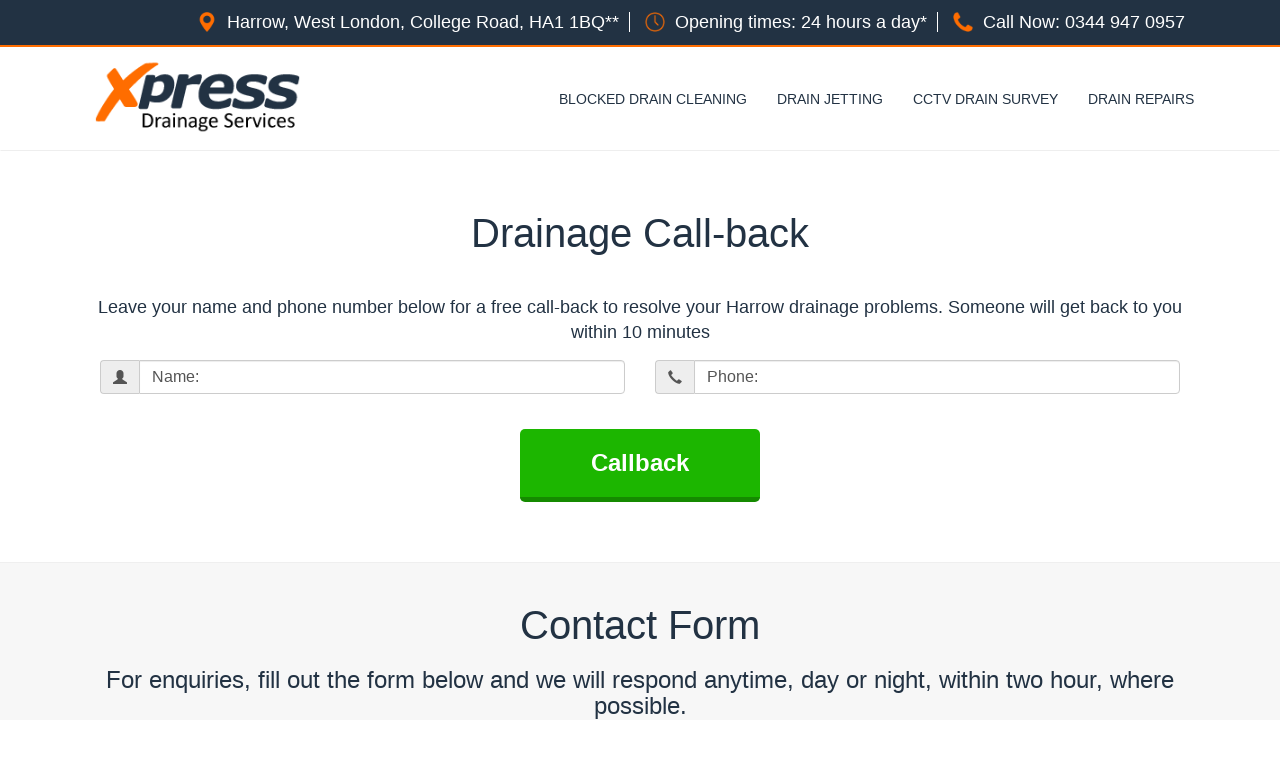

--- FILE ---
content_type: text/html; charset=utf-8
request_url: https://www.harrowdrains.co.uk/drainage.html
body_size: 6021
content:
<!DOCTYPE html>
<html lang="en">
<head>
<meta charset="utf-8" /><meta http-equiv="X-UA-Compatible" content="IE=edge" />
<meta name="viewport" content="width=device-width, initial-scale=1.0, maximum-scale=1.0, user-scalable=no"  />
<!-- CSS STYLESHEETS -->
<link rel="stylesheet" type="text/css" href="https://maxcdn.bootstrapcdn.com/bootstrap/3.3.7/css/bootstrap.min.css">
<link rel="stylesheet" type="text/css" href="css/custom.css">

<link href="https://cdnjs.cloudflare.com/ajax/libs/font-awesome/4.7.0/css/font-awesome.min.css" rel="stylesheet" media="all">
<link rel="icon" href="favicon.ico" /> 
<!-- CSS STYLESHEETS -->

<title>Local Drainage Company Harrow</title>
<meta name="description" content="Harrow drainage services with local and professional Harrow drainage engineers. All Harrow drainage problems solved in domestic and commercial properties 24 hours a day seven days a week. ">

<!-- Global site tag (gtag.js) - Google Analytics -->
<script async src="https://www.googletagmanager.com/gtag/js?id=UA-127196437-4"></script>
<script>
  window.dataLayer = window.dataLayer || [];
  function gtag(){dataLayer.push(arguments);}
  gtag('js', new Date());

  gtag('config', 'UA-127196437-4');
</script>



</head>
<body>

<!-- NAV -->
<div class="top-bar">
	<section class="container">
		<div class="col-md-12 info-top">
			<ul>
				<li><img src="images/marker.png" alt="Location"/>Harrow, West London, College Road, HA1 1BQ**</li>
				<li><img src="images/clock.png" alt="Our Working Hours"/>Opening times: 24 hours a day*</li>
				<li><img src="images/phone.png" alt="Phone Us!"/>Call Now: <a href="tel:03449470957">0344 947 0957</a></li>
			</ul>
		</div>
	</section>
</div>

<header class="navbar">
	<section class="container ">
		<div class="col-lg-4 col-md-12 col-sm-12 col-xs-12 logo">
			<a href="/">
				<img src="images/logo.png" alt="Location"/>
			</a>
		</div>
		<div class="col-lg-8 col-md-12 col-sm-12 col-xs-12">
			<div class="mobile">
		    	<nav id="menu">
		        	<a href="#menu" class="menu-link"><span class="list" aria-hidden="true"></span>
	                    <span></span>
	                    <span></span>
	                    <span></span>
		        	</a>
			        <ul>
		              	<li><a href="/" title="Homepage">Home</a></li>
						<li><a href="drainage.html" title="Contact Us">Contact</a></li>
						<li><a href="blocked-draincleaning.html" title="Blocked Drain Cleaning">Blocked Drain Cleaning</a></li>
						<li><a href="drainjetting.html" title="Drain Jetting">Drain Jetting</a></li>
						<li><a href="cctvdrainsurvey.html" title="CCTV Drain Survey">CCTV Drain Survey</a></li>
						<li><a href="drainrepairs.html" title="Drain Repairs">Drain Repairs</a></li>
					</ul>
		    	</nav> 
			</div>
			<div class="desktop">
		    	<div class="navbar navbar-inverse" role="navigation">
		        	<div class="navbar-header">
			           	<button type="button" class="navbar-toggle" data-toggle="collapse" data-target=".navbar-collapse">
					        <span class="sr-only">Toggle navigation</span>
					        <span class="icon-bar"></span>
					        <span class="icon-bar"></span>
					        <span class="icon-bar"></span>
			            </button>
		        	</div>
			        <div class="collapse navbar-collapse">
			            <ul class="nav navbar-nav navbar-right">
						                        <li><a href="blocked-draincleaning.html" title="Blocked Drain Cleaning">Blocked Drain Cleaning</a></li>
						<li><a href="drainjetting.html" title="Drain Jetting">Drain Jetting</a></li>
						<li><a href="cctvdrainsurvey.html" title="CCTV Drain Survey">CCTV Drain Survey</a></li>
						<li class="nav-last"><a href="drainrepairs.html" title="Drain Repairs">Drain Repairs</a></li>
			            </ul>
			        </div><!-- /.nav-collapse  -->
		    	</div>  
			</div>
<!-- NAVIGATION & OFF CANVAS MENU -->
		</div>
	</section>
</header>
<!-- NAV -->

<section class="container">
	<div class="col-md-12 content">
		<h2 class="title">Drainage Call-back</h2>
		<div class="spacer"></div>
		<p>Leave your name and phone number below for a free call-back to resolve your Harrow drainage problems. Someone will get back to you within 10 minutes</p>

		<div class="contact-form"> 
			<form id="call-me-back" name="callmeback" action="../callback.aspx" method="post" >
				<input name="hidRedirect" type="hidden" value="thanks.html" />
				<div class="col-md-6 inputGroupContainer form-group">
          			<div class="input-group"> <span class="input-group-addon"><i class="glyphicon glyphicon-user"></i></span>
            			<input name="txtCBName" type="text" id="ctl11_txtCBName" class="form-control" value="Name:" onfocus="if(this.value==this.defaultValue)this.value='';" onblur="if(this.value=='')this.value=this.defaultValue;"/>
          			</div>
        		</div>
        		<div class="col-md-6 inputGroupContainer form-group">
          			<div class="input-group"> <span class="input-group-addon"><i class="glyphicon glyphicon-earphone"></i></span>
            			<input name="txtCBPhone" type="text" id="ctl11_txtCBPhone" class="form-control" value="Phone:" onfocus="if(this.value==this.defaultValue)this.value='';" onblur="if(this.value=='')this.value=this.defaultValue;">
          			</div>
        		</div>
        		<div class="form-group">
        			<label class="col-md-4 control-label"></label>
        			<div class="col-md-4">
        				<input class="btn btn-warning button" name="Call Me Back" type="submit" id="Call-button" value="Callback" />
					</div>
      			</div>
    		</form>
  		</div>
  	</div>
</section>
	
<!------ FORM ---------->	
<div class="text-center greyback">
	<section class="container">
		<h2 class="title">Contact Form</h2>		
		<h3 class="">For enquiries, fill out the form below and we will respond anytime, day or night, within two hour, where possible.</h3>
		
		<form action="https://formspree.io/xkqwdbnx" method="POST">
			<input type="hidden" name="_next" value="/thanks.html"/>
			<input type="hidden" name="_cc" value="marketing.admin@able-group.co.uk"/>
			<input type="hidden" name="_subject" value="This Email Is From Express Drains"/>
			<input type="text" name="_gotcha" style="display:none" />
			<div class="col-md-6 inputGroupContainer form-group">
				<div class="input-group">
					<span class="input-group-addon"><i class="glyphicon glyphicon-user"></i></span>
					<input name="name" type="text" class="form-control" placeholder="Name:" required>
				</div>
			</div>
			<div class="col-md-6 inputGroupContainer form-group">
				<div class="input-group">
					<span class="input-group-addon"><i class="glyphicon glyphicon-envelope"></i></span>
					<input name="email" type="email" class="form-control" placeholder="Email:" required>
				</div>
			</div>
			<div class="col-md-6 inputGroupContainer form-group">
				<div class="input-group">
					<span class="input-group-addon"><i class="glyphicon glyphicon-earphone"></i></span>
					<input name="Phone" type="tel" class="form-control" placeholder="Phone:">
				</div>
			</div>
			<div class="col-md-6 inputGroupContainer form-group">
				<div class="input-group">
					<span class="input-group-addon"><i class="glyphicon glyphicon-map-marker" ></i></span>
					<input name="post code" type="text" class="form-control" placeholder="Post code:" required>
				</div>
			</div>	
			<div class="col-md-12 inputGroupContainer form-group">
				<div class="input-group">
					<span class="input-group-addon"><i class="glyphicon glyphicon-pencil"></i></span>
					<textarea style="min-height: 150px;" name="Additional information" type="text" class="form-control" placeholder="Additional information:"></textarea>
				</div>
			</div>
			<input type="submit" value="Send" class="btn btn-warning button" id="myEmailList">
		</form>		
	</section>
</div>
<!------ FORM ---------->		


<section class="container content">
	<div class="col-md-12">
		<h2 class="title">Harrow Drainage Testimonials</h2>
		<span><div id="TestWhole">Customer Name:  Ms N Ly. <div id="TestText">Customer called and was very happy with the work and the engineer; she said he was great and wants us to let him know.</div></div></span>
	</div>	
</section>

<div class="blue-bar">
	<section class="container custom-container">
		<div class="col-md-12">
			<p>Want to speak to an expert? <br class="next-line"><span class="blue-bar-c2a">Call: <a href="tel:03449470957">0344 947 0957</a></span></p>
		</div>
	</section>
</div>

<section class="container">
	<div class="col-md-12 content">
		<h2 class="title">Example Of Our Drainage Services</h2>
			<div class="spacer"></div>
			<p><span id="workDescName">Macerators</span><br /><span id="workDescBody">These systems allow for narrower pipes than normal to be used to transport waste away from a property, usually installed because refitting the drainage system would be a more expensive option.</p><p>A macerator uses a rotating cutting blade to liquefy the human waste and toilet paper, and then pumps the liquefied effluence out using a pump system. This system is also used where the toilet is on a lower floor to the drain system (i.e. a basement toilet). "Saniflow" is a brand of macerator.</span></p>
	</div>
</section>


<div class="dark-bg">
    <footer>
      <div class="container">
		  <h2 class="town" type="button" data-toggle="collapse" data-target="#towns" aria-expanded="false" aria-controls="towns"> + We cover a 30 mile radius from Harrow, West London, College Road, HA1 1BQ**</h2>
		  <div class="collapse" id="towns">
    		<li>Edgware</li>, <li>Kensington</li>, <li>Dormers Wells</li>, <li>West Kilburn</li>, <li>Brondesbury</li>, <li>Ub5</li>, <li>Yiewsley</li>, <li>North West London</li>, <li>West Kensington</li>, <li>Ub2</li>, <li>West Acton</li>, <li>Ealing Brent</li>, <li>Ladbroke Grove</li>, <li>Stanwell</li>, <li>Northfields</li>, <li>St Margarets</li>, <li>W4</li>, <li>Boston Manor</li>, <li>Pinner</li>, <li>Bayswater</li>, <li>Southall Broadway</li>, <li>Southall Green</li>, <li>W7</li>, <li>Elstree</li>, <li>Kew</li>, <li>Nw9</li>, <li>Strand On The Green</li>, <li>East Acton</li>, <li>Ickenham</li>, <li>Walham Green</li>, <li>Nw2</li>, <li>North Wembley</li>, <li>West Drayton</li>, <li>Northwood</li>, <li>Holland Park</li>, <li>Heathrow</li>, <li>W1</li>, <li>Sipson</li>, <li>Harrow</li>, <li>Golders Green</li>, <li>West Hendon</li>, <li>Gospel Oak</li>, <li>Wembley Central</li>, <li>W2</li>, <li>Isleworth</li>, <li>Stamford Brook</li>, <li>Queensway</li>, <li>Harmondsworth</li>, <li>Ub8</li>, <li>Greenhill</li>, <li>Ealing</li>, <li>Southfield</li>, <li>Ub7</li>, <li>North Kensington</li>, <li>Park Lane</li>, <li>Middlesex</li>, <li>Westbourne</li>, <li>Barons Court</li>, <li>Harrow Weald</li>, <li>Yeading</li>, <li>Nw10</li>, <li>Ravenscourt Park</li>, <li>Eastcote</li>, <li>Nw11</li>, <li>Willesden Green</li>, <li>Brook Green</li>, <li>Alperton</li>, <li>Acton Town</li>, <li>Nw5</li>, <li>Heston</li>, <li>W6</li>, <li>Lessness Heath</li>, <li>Dollis Hill</li>, <li>Hillingdon</li>, <li>Nw6</li>, <li>North Sheen</li>, <li>South Ealing</li>, <li>W3</li>, <li>W9</li>, <li>Kensal Town</li>, <li>White City</li>, <li>West London</li>, <li>Nw8</li>, <li>Queens Park</li>, <li>Perivale</li>, <li>North Acton</li>, <li>Shepherds Bush</li>, <li>Laleham</li>, <li>New Cross Gate</li>, <li>Southall</li>, <li>Maida Hill</li>, <li>W10</li>, <li>Hendon</li>, <li>Hammersmith</li>, <li>Northolt</li>, <li>Hampstead</li>, <li>Ub4</li>, <li>Willesden</li>, <li>Swiss Cottage</li>, <li>Hanger Hill</li>, <li>North Ealing</li>, <li>Kentish Town</li>, <li>Lower Feltham</li>, <li>Cranford</li>, <li>Osterley</li>, <li>Norwood Green</li>, <li>Bedford Park</li>, <li>Acton Green</li>, <li>Ub10</li>, <li>Colindale</li>, <li>Nw4</li>, <li>Marylebone</li>, <li>West Ealing</li>, <li>Hanworth</li>, <li>North Harrow</li>, <li>Nw3</li>, <li>West Drayton </li>, <li>Hayes</li>, <li>Somers Town</li>, <li>Harlington</li>, <li>Brentford</li>, <li>St Johns Wood</li>, <li>Acton</li>, <li>Ub6</li>, <li>North Hyde</li>, <li>W13</li>, <li>Turnham Green</li>, <li>Longford</li>, <li>Greenford</li>, <li>W12</li>, <li>W11</li>, <li>Neasden</li>, <li>Kingsbury</li>, <li>Ub3</li>, <li>Nw7</li>, <li>Hanwell</li>, <li>Mayfair</li>, <li>Maida Vale</li>, <li>City Of Westminster</li>, <li>W14</li>, <li>Wembley</li>, <li>Mill Hill</li>, <li>Nw1</li>, <li>Brent Cross</li>, <li>Hayes Town</li>, <li>South Harrow</li>, <li>Lancaster Gate</li>, <li>Nw</li>, <li>Harlesden</li>, <li>W8</li>, <li>Paddington</li>, <li>Piccadilly Circus</li>, <li>Notting Hill</li>, <li>W</li>, <li>Hounslow</li>, <li>Ruislip</li>, <li>Whitton</li>, <li>East Bedfont</li>, <li>Kilburn </li>, <li>Uxbridge</li>, <li>Brent</li>, <li>Chiswick</li>, <li>Belsize Park</li>, <li>Gunnersbury</li>, <li>Ub1</li>, <li>Kilburn</li>, <li>Park Royal</li>, <li>South Acton</li>, <li>Cowley</li>, <li>W5</li>	
          </div>
        <div class="links">
          <ul>
            <li><a href="/" title="Homepage">Home</a></li>
            <li><a href="drainage.html" title="Contact Us">Contact</a></li>
			<li><a href="blocked-draincleaning.html" title="Blocked Drain Cleaning">Blocked Drain Cleaning</a></li>
						<li><a href="drainjetting.html" title="Drain Jetting">Drain Jetting</a></li>
						<li><a href="cctvdrainsurvey.html" title="CCTV Drain Survey">CCTV Drain Survey</a></li>
						<li class="last-link"><a href="drainrepairs.html" title="Drain Repairs">Drain Repairs</a></li>
          </ul>
			<p>Powered by Viabl Ltd, Company Registration Number: 11955942 (England &amp; Wales), VAT Number: 626613543</p><br />
		  <p>** To illustrate an area we cover a 30 mile radius from.</p><p>*Where Possible</p><br>
          <p>&copy; <span class="siteUrl"></span> <script type="text/javascript">document.write(new Date().getFullYear());</script> | </p>
			<a href="cookies.html" class="cookie">View Cookie Policy</a>
         </div>
      </div>
<!-- Fixed Mob Button -->
<section class="fixed-bottom space container">
 <h2>Book one of our experts, today</h2>
 <a href="tel:03449470957" class="call-button">Click To Get a Free Quote</a>
  <p>Calls made will not be charged</p>
</section>
<!-- Fixed Mob Button -->

    </footer>
</div>

<a href="#0" class="cd-top">Top</a>

<!-- JS STYLESHEETS -->
<script src="https://ajax.googleapis.com/ajax/libs/jquery/1.12.4/jquery.min.js"></script>
<script src="https://ajax.googleapis.com/ajax/libs/jquery/3.1.0/jquery.min.js" ></script>
<script src="https://maxcdn.bootstrapcdn.com/bootstrap/3.3.7/js/bootstrap.min.js"></script>
<script src="//cdnjs.cloudflare.com/ajax/libs/jquery/2.1.3/jquery.min.js"></script>
<script type="text/javascript">
    jQuery(document).ready(function($){
    // browser window scroll (in pixels) after which the "back to top" link is shown
    var offset = 300,
        //browser window scroll (in pixels) after which the "back to top" link opacity is reduced
        offset_opacity = 1200,
        //duration of the top scrolling animation (in ms)
        scroll_top_duration = 700,
        //grab the "back to top" link
        $back_to_top = $('.cd-top');

    //hide or show the "back to top" link
    $(window).scroll(function(){
        ( $(this).scrollTop() > offset ) ? $back_to_top.addClass('cd-is-visible') : $back_to_top.removeClass('cd-is-visible cd-fade-out');
        if( $(this).scrollTop() > offset_opacity ) { 
            $back_to_top.addClass('cd-fade-out');
        }
    });

    //smooth scroll to top
    $back_to_top.on('click', function(event){
        event.preventDefault();
        $('body,html').animate({
            scrollTop: 0 ,
            }, scroll_top_duration
        );
    });

});
</script>

	<script>
	$(".siteUrl").html(window.location.host);
</script>

<script src="https://use.fontawesome.com/019d03249b.js"></script>
<script src="//cdnjs.cloudflare.com/ajax/libs/bootstrap-validator/0.4.5/js/bootstrapvalidator.min.js"></script>
<script type="text/javascript">
    $(document).ready(function() {
    $('#contact_form').bootstrapValidator({
        // To use feedback icons, ensure that you use Bootstrap v3.1.0 or later
        feedbackIcons: {
            valid: 'glyphicon glyphicon-ok',
            invalid: 'glyphicon glyphicon-remove',
            validating: 'glyphicon glyphicon-refresh'
        },
         submitHandler: function(validator, form, submitButton) {
        $('#success_message').slideDown({ opacity: "show" }, "slow") // Do something ...
        $('#con-home').slideDown({ opacity: "show" }, "slow")
        $('#contact_form').data('bootstrapValidator').resetForm();

            var bv = form.data('bootstrapValidator');
            // Use Ajax to submit form data
            $.post(form.attr('action'), form.serialize(), function(result) {
                console.log(result);
            }, 'json');
      },
        fields: {
            first_name: {
                validators: {
                        stringLength: {
                        min: 2,
                    },
                        notEmpty: {
                        message: 'Please supply your name'
                    }
                }
            },
            email: {
                validators: {
                    notEmpty: {
                        message: 'Please supply your email address'
                    },
                    emailAddress: {
                        message: 'Please supply a valid email address'
                    }
                }
            },
            phoneNumber: {
                validators: {
                    notEmpty: {
                        message: 'Please supply your phone number'
                    },
                    phoneNumber: {
                        country: 'GB',
                        message: 'Please supply a vaild phone number with area code'
                    }
                }
            },
            post: {
                validators: {
                    notEmpty: {
                        message: 'Please supply your post code'
                    },
                    zipCode: {
                        country: 'GB',
                        message: 'Please supply a vaild post code'
                    }
                }
            },
            comment: {
                validators: {
                      stringLength: {
                        min: 0,
                        max: 400,
                        message:'Please enter at least 10 characters and no more than 400'
                    },
                    notEmpty: {
                        message: 'Please supply a message'
                    }
                    }
                }
            }
        })
        // .on('success.form.bv', function(e) {
        //     $('#success_message').slideDown({ opacity: "show" }, "slow") // Do something ./         $('#contact_form').data('bootstrapValidator').resetForm();

        //     // Prevent form submission
        //     e.preventDefault();

        //     // Get the form instance
        //     var $form = $(e.target);

        //     // Get the BootstrapValidator instance
        //     var bv = $form.data('bootstrapValidator');

        //     // Use Ajax to submit form data
        //     $.post($form.attr('action'), $form.serialize(), function(result) {
        //         console.log(result);
        //     }, 'json');
        // });
});

$(document).ready(function(){
 $("#sub-btn").click(function() {
   $("#sub-btn").hide();
 });
});
</script>

<script>
  $(".menu-link").click(function(){
  $("#menu").toggleClass("active");
  $(".container").toggleClass("active");});

</script>

<script>
            $('body').bind('touchstart', function() {});
        </script>


<script type="text/javascript">
    $(document).ready(function () {
        $('.menu-link').click(function () {
            $(this).toggleClass('open');
        });
    });
</script>


<!-- JS STYLESHEETS -->

<!-- GOOGLE ANALYTICS STYLESHEETS -->

<!-- GOOGLE ANALYTICS STYLESHEETS -->

<!-- Hotjar Tracking Code for http://wembleyglaziers.co.uk/ -->

<script defer src="https://static.cloudflareinsights.com/beacon.min.js/vcd15cbe7772f49c399c6a5babf22c1241717689176015" integrity="sha512-ZpsOmlRQV6y907TI0dKBHq9Md29nnaEIPlkf84rnaERnq6zvWvPUqr2ft8M1aS28oN72PdrCzSjY4U6VaAw1EQ==" data-cf-beacon='{"version":"2024.11.0","token":"01b0192d46fc492faf10938f875a9f69","r":1,"server_timing":{"name":{"cfCacheStatus":true,"cfEdge":true,"cfExtPri":true,"cfL4":true,"cfOrigin":true,"cfSpeedBrain":true},"location_startswith":null}}' crossorigin="anonymous"></script>
</body>
</html>



--- FILE ---
content_type: text/css
request_url: https://www.harrowdrains.co.uk/css/custom.css
body_size: 4570
content:
body{ background: #fff; font-size: 18px; font-family: 'calibri',sans-serif; color: #223243; font-weight: 100; }

.fixed-bottom {width: 100%; background: #191919; position: fixed; bottom: 0; z-index: 100; display: none; padding:0;}
.fixed-bottom h2 {color: #fff;text-align: center; font-size: 20px; margin-top: 8px;}
.fixed-bottom p {color: #fff;text-align: center; font-size: 14px; margin:0 5px;}
.call-button {color: #fff; max-width: 300px; width: 100%; transition: all 0.5s; cursor: pointer; text-align: center; font-weight: 400; font-size: 18px; padding: 10px; background-color: #FF6D00; border-radius: 3px;  margin: 0 auto; display: block;}

.greyback{background-color: #f7f7f7; padding: 40px 0; border-top: 1px solid #efefef; border-bottom:  1px solid #efefef;}

#TestWhole{font-size: 25px; margin-top: 20px; font-weight: 500;}
#TestText{font-size: 22px; margin: 0 auto; quotes: "\201C""\201D""\2018""\2019"; padding: 10px 20px; line-height: 1.4;}
#TestText:before {content: open-quote; display: inline; height: 0; line-height: 0; left: -10px; position: relative; top: 30px; color: #ccc; font-size: 3em;}
#TestText:after { content: close-quote; display: inline; height: 0; line-height: 0; left: 10px; position: relative; top: 35px; color: #ccc; font-size: 3em;}

.town{text-align: center; cursor: pointer;}
.town:hover{text-decoration: underline;}
#towns li{list-style: none; display: inline-block;}
#towns {text-align: center;}


body { overflow-x: hidden; /* Prevent scroll on narrow devices */ }
a{ color: #ffffff!important; text-decoration: none;}
a:hover{ text-decoration: underline; }
.blue-link{ color: #223243 !important; }
.blue-link:hover{ color: #ffb600; }
.title{ font-size: 40px; margin-bottom: 0px; margin-top: 0px;  font-weight: 500; color: #223243; text-align: center;}
.small-title{ font-size: 30px; margin-bottom: 0px; margin-top: 0px;  font-weight: 500; color: #223243; text-align: center;}
.sub-title{ font-size: 22px; margin-top: 0px; font-weight: 500; margin-bottom: 0px;  text-align: center;}
.yellow-line{ border-bottom: 3px solid #ffb600; width: 20%; margin: 0 auto; margin-top: 20px; margin-bottom: 20px; }
.spacer{ margin-bottom: 20px; margin-top: 20px; overflow: auto; }
.small-spacer{ margin-bottom: 10px; margin-top: 10px; overflow: auto; }
.white{ color: #fff; }
.text-left{ text-align: left !important; }
.bold{ font-weight: 600; }
.clear{display: inline-block;}
.blue-bar a:link{ color: #fff !important; }
.push-left{ float: left; }
.light-blue-bg{ background-color: #3c5570; }
.dark-bg{ background-color: #223243; border-top: solid 2px #ff6d00;} 
.see-through-bg{ background: rgba(25, 120, 206, 0.62); padding: 20px; }
/*HEADER SECTION*/

.top-bar{ background-color: #223243; padding: 10px 0px 10px 0px; border-bottom: solid 2px #ff6d00; }
.info-top img{ max-width: 20px; width: 100%; float: left; margin-right: 10px;}
.info-top ul{ padding-left: 0px;  margin-bottom: 0px; display: inline-block; float: right; }
.info-top ul li{ line-height: 20px; border-right: 1px solid #fff; color: #fff; display: inline-block; padding: 0 10px; font-weight: normal; font-size: 18px; list-style: none; }
.info-top ul li:first-child { padding-left: 0px; }
.info-top ul li:last-child { border:none; }
header{}
.logo img{ max-width: 225px; width: 100%; float: left; margin-top: 10px; margin-bottom: 10px;}
/*.spacer{ margin-top: 122px; }*/
.button{ border: none; border-bottom: 5px solid #158a00; color: #fff; background: #1cb600; cursor: pointer; font-weight: 600; font-size: 24px; margin-top: 20px; text-align: center; padding: 17px 30px; white-space: nowrap; display: inline-block; text-decoration: none; -webkit-animation-delay: 2s; animation-delay: 2s; -webkit-transition: background 0.3s ease-in-out, color 0.3s ease-in-out; transition: background 0.3s ease-in-out, color 0.3s ease-in-out; -moz-transform: scale(1); -ms-transform: scale(1); -o-transform: scale(1); -webkit-transform: scale(1); transform: scale(1); width: 100%; max-width: 240px; border-radius: 5px; }
.button:hover{ }
.button:active{transform: translateY(4px);}
.button a{ color: #fff; }
/*HEADER SECTION*/

/*MIDDLE SECTION*/
.blue-bar{ background-color: #223243; color: #fff; padding: 30px; position: relative; }
.blue-bar p{ text-align: center; font-size: 36px;  font-weight: 100; margin-bottom: 0px;  }
.blue-bar-c2a{ font-weight: 700; font-size:48px;}
.mob-number h2{ background-color: #223243; display: none; font-weight: 700; padding: 10px; margin-top: 10px; text-align: center; color: #fff;}
.content{  text-align: center; margin-top: 60px; margin-bottom: 60px;}
.next-line { display: none;}
.pro-icons{ max-width: 100px; width: 100%; margin: 0 auto; display: block;}
.pro-text{  }

/*MIDDLE SECTION*/

/*BANNER SECTION*/
.banner{ height: 600px; background: url(../images/banner.jpg); background-repeat: no-repeat; background-position: center; background-size: cover; }
.banner-title{ font-size: 40px; font-weight: 600; }
.banner-number{ font-size: 70px; font-weight: 600;  margin-top: 0px; display: inline-block;}
.banner-number-wrap{  }
.banner-number-wrap img{ max-width: 60px;  margin-bottom: 30px;}
.banner-title-sub{ font-size: 24px; font-weight: 500; }
.banner-wrap{ margin-top: 80px; }
.banner-box{ background: rgba(255, 109, 0, 0.71); padding: 20px; color: #fff; height: 420px;}
.banner-box li{ font-size: 30px; background-image: url(../images/white-ticks.png); line-height: 40px; background-repeat: no-repeat; padding-left: 50px;  margin-bottom: 10px; text-align: left; height: 40px; list-style: none;}
.bullets { padding-left: 0px;}
.banner-box h1{ margin-top: 0px; }
.london-bg{ height: 400px; background: url(../images/london.jpg); background-repeat: no-repeat; background-position: center; background-size: cover; }

.drain-jetting .banner { background: url(../images/drain-jetting.jpg); background-repeat: no-repeat; background-position: center; background-size: cover; }
.cctv-survey .banner { background: url(../images/cctv-survey.jpg); background-repeat: no-repeat; background-position: center; background-size: cover; }
.drain-cleaning .banner { background: url(../images/drain-cleaning.jpg); background-repeat: no-repeat; background-position: center; background-size: cover; }
.drain-repairs .banner { background: url(../images/drain-repairs.jpg); background-repeat: no-repeat; background-position: center; background-size: cover; }
/*BANNER SECTION*/

/*COOKIE PAGE*/
.cookie-page .title{ text-align: left; }
.cookie-page .sub-title{ text-align: left; }
/*COOKIE PAGE*/


/*FOOTER SECTION*/
footer{ color: #fff;}
.last-link{ border-right: none !important; }
.links{ margin-top: 20px; margin-bottom: 20px; text-align: center; }
.links a{ color: #fff; }
.links a:hover{ text-decoration: none; color: #ff6d00;}
.links p{ display: inline-block; margin-bottom: 0px; }
.links ul{ padding: 0px; font-weight: 100; font-size: 18px;}
.links ul li{ display: inline; text-decoration: none; border-right: 1px solid #fff; padding-right: 10px; padding-left: 10px; }
.footer-links h2{ color: #fff; }
.footer-links ul{ padding: 0px; text-align: center; font-weight: 100; }
.footer-links ul li{ display: inline; text-decoration: none; text-align: left; color: #fff; }
.footer-links ul li:after { content: " |";}
.footer-number{ color: #fff; }
/*FOOTER SECTION*/

/*CONTACT*/
/*.details{ text-align: left; clear: both; }*/
.contact-form{  color: #2C458F;  width: 100%; margin: 0 auto;  }
.callback-form input  { border: 1px solid #0c58a1; padding: 10px; width: 49.5%; margin-bottom: 5px;}
.callback-form textarea{  min-height: 120px; border: 1px solid; padding: 10px; width: 100%;}
.callback-form .submit{ margin-top: 10px; max-width: 200px; width: 100%; transition: all 0.5s; cursor: pointer;}
.form-horizontal .form-group{margin-right: 0; margin-left: 0;}
.form-row{ width: 100%; margin: 0 auto; }
.form-half{ border: 1px solid #fff; padding: 10px; float: left; width: 100%; -webkit-box-sizing: border-box; -moz-box-sizing: border-box; box-sizing: border-box; }
.form-middle{width: 100%; display: inline-block; }
.right{ margin-right: 10px; }
.form-control{ font-size: 16px;}
#success_message{ display: none; font-size: 24px;}
.well{ background-color: transparent; border:none; box-shadow: none; margin-bottom: 0px; position: relative;}
.btn-warning:hover { color: #fff; background-color: #1cb600; border-color: #158a00;}
.btn-warning.active.focus, .btn-warning.active:focus, .btn-warning.active:hover, .btn-warning:active.focus, .btn-warning:active:focus, .btn-warning:active:hover, .open>.dropdown-toggle.btn-warning.focus, .open>.dropdown-toggle.btn-warning:focus, .open>.dropdown-toggle.btn-warning:hover{ background-color: #c53d14; border-color: #c53d14; }
.form-mob form{ display: none; }
/*CONTACT*/

/*OFF CANVAS MENU AND NAV*/

.menu-link span { display: block; position: absolute; height: 6px; width: 100%; max-width: 40px; background: #223243; border-radius: 9px; opacity: 1; left: 0;}

.menu-link span:nth-child(1) { top: 0px;}

.menu-link span:nth-child(2),#nav-icon3 span:nth-child(3) { top: 12px;}

.menu-link span:nth-child(4) { top: 24px;}

.menu-link.open span:nth-child(1) { top: 18px; width: 0%; left: 50%;}

.menu-link.open span:nth-child(2) { top: 4.5px; -webkit-transform: rotate(45deg); -moz-transform: rotate(45deg); -o-transform: rotate(45deg);}

.menu-link.open span:nth-child(3) { -webkit-transform: rotate(-45deg); -moz-transform: rotate(-45deg); -o-transform: rotate(-45deg);}

.menu-link.open span:nth-child(4) { top: 18px; width: 0%; left: 50%;}


#menu { border-left: 3px solid #033566; position: fixed; top: 0; bottom: 0; width: 220px; height: 100%; background-color: #fff; z-index: 999; -webkit-transform: translate(0px, 0px); -moz-transform: translate(0px, 0px); -o-transform: translate(0px, 0px); -ms-transform: translate(0px, 0px); transform: translate(0px, 0px); -webkit-transition: 0.15s ease; -moz-transition: 0.15s ease; -o-transition: 0.15s ease; transition: 0.15s ease; right: -220px; }
#menu.active { -webkit-transform: translate(-13.755em, 0px); -moz-transform: translate(-13.755em, 0px); -o-transform: translate(-13.755em, 0px); -ms-transform: translate(-13.755em, 0px); transform: translate(-13.755em, 0px); right: -248px; }
.menu-link { position: absolute; top: 12px; left: -50px; height: 33px; width: 40px; background-position: center center; background-size: 50%; z-index: 99; -webkit-transition: opacity 0.15s ease; -moz-transition: opacity 0.15s ease; -o-transition: opacity 0.15s ease; transition: opacity 0.15s ease; background-repeat: no-repeat; background-size: cover; cursor: pointer; }
.active a.menu-link{ position: absolute; top: 20px; left: -50px; padding-left: 5px; padding-top: 4px; background-repeat: no-repeat; background-size: cover; }
.active a.menu-link.glyphicon{ color: #ff4355; }
#menu ul { list-style: none; padding-left: 0px; }
#menu ul li{ padding: 20px; }
#menu ul a{ text-decoration: none; }

/*.navbar-right{ float: none !important; margin: 0 auto;}*/
.navbar{ margin-bottom: 0px; background: #fff; border-radius: 0px; border-bottom: solid 1px #eee; min-height: 20px;}
.navbar-left{float: none !important; }
.navbar-collapse{ width: 100%; margin: 0 auto; float: left; padding: 0; }
.navbar-inverse{ max-width: 716px; background-color: transparent; border-color: transparent; width: 100%; margin: 0 auto; float: right; margin-top: 40px; margin-bottom: 40px;}
.navbar li>a{ font-size: 14px; font-weight: 500; color: #223243 !important; text-transform: uppercase; padding-top: 0px; padding-bottom: 0px; }
.navbar li>a.nav-last{  }
.navbar-nav>li>a:hover{  color: #ff6d00  !important; }
/*OFF CANVAS MENU AND NAV*/
/*.navbar-fixed-top { background-color: #fff; border-bottom: 2px solid #ccc; } */
.dropdown{ display: none; }

/*SCROLL TO TOP BUTTON*/
.cd-top { border: 1px solid #fff; display: inline-block; height: 40px; width: 40px; position: fixed; bottom: 40px; right: 10px; box-shadow: 0 0 10px rgba(0, 0, 0, 0.05); /* image replacement properties */ overflow: hidden; text-indent: 100%; white-space: nowrap; background: #ff6d00 url(../images/cd-top-arrow.png) no-repeat center 50%; visibility: hidden; opacity: 0; -webkit-transition: opacity .3s 0s, visibility 0s .3s; -moz-transition: opacity .3s 0s, visibility 0s .3s; transition: opacity .3s 0s, visibility 0s .3s;}
.cd-top.cd-is-visible, .cd-top.cd-fade-out, .no-touch .cd-top:hover { -webkit-transition: opacity .3s 0s, visibility 0s 0s; -moz-transition: opacity .3s 0s, visibility 0s 0s; transition: opacity .3s 0s, visibility 0s 0s; }
.cd-top.cd-is-visible { /* the button becomes visible */ visibility: visible; opacity: 1; }
/*.cd-top.cd-fade-out { opacity: .5; }*/ 
.no-touch .cd-top:hover { background-color: #e86256; opacity: 1; }
/*SCROLL TO TOP BUTTON*/


.mobile{ display: none; }
.desktop{ display: block; }

.service li {
	display:inline-block;
	color:#FFF;
	background-color:#FF6D00;
	line-height:20px;
	margin:10px;
	padding:15px;
}

@media only screen and (max-device-width: 480px) {
        
		ul {
			padding:0px;
			margin:0px;	
		}
		
		.service li {
			display:block;
		 text-align:left;	
		
        }
}

@media only screen and (min-width: 992px) and (max-width: 1200px) {
.mobile{ display: block; }
.desktop{ display: none; }
.next-line{ display: block; }
.navbar li>a{ border:none; }
.logo h2{ float: none; margin: 0 auto; text-align: center; }
.top-bar{ display: none; }
.navbar{ min-height: 0px; padding: 10px; }
.banner-wrap{ text-align: center; }
.banner{ height: auto; }
.banner-box{ height: auto; margin-bottom: 20px;}
.banner-box li{text-align: center; background-image: none; padding: 0;}
.form-desktop form{ display: none; }
.logo img{ display: block; float: none; margin: 0 auto; margin-bottom: 5px; }
.banner-wrap{ margin-top: 20px; }
}

@media only screen and (min-width: 768px) and (max-width: 991px) {
.mobile{ display: block; }
.desktop{ display: none; }
.next-line{ display: block; }
.navbar li>a{ border:none; }
.navbar{ min-height: 0px; padding: 10px; }
.logo h2{ float: none; margin: 0 auto; text-align: center; }
.blue-bar a:link{color: #fff;}
.footer-links{ text-align: center; }
.footer-links ul{ text-align: center; }
.links{ text-align: center; }
.top-bar{ display: none;}
.mob-number h2{ display: block; margin-bottom: 0px; margin-top: 0px; font-size: 48px;}
a:link{ color: #fff!important; }
a.colour{ color: #223243!important; }
a.cookie {color: #fff!important; }
.banner-wrap{ text-align: center; margin-top: 20px; margin-bottom: 20px;}
.banner{ height: auto; }
.banner-box{ height: auto; }
.banner-box li{text-align: center; background-image: none; padding: 0; font-size: 24px;}
.banner-title{ font-size: 30px; }
.banner-title-sub{ font-size: 18px; }
.form-desktop form{ display: none; }
.logo img{ display: block; float: none; margin: 0 auto; margin-bottom: 5px; }
}

@media only screen and (min-width: 480px) and (max-width: 767px) {
.mobile{ display: block; }
.desktop{ display: none; }
.next-line{ display: block; }
.navbar li>a{ border:none; }
.navbar{ min-height: 0px; padding: 10px; }
.logo h2{ float: none; margin: 0 auto; text-align: center; }
.content{ padding: 0px; margin-top: 20px; margin-bottom: 20px; }
.title{ font-size: 30px; }
.small-title{ font-size: 30px; }
.sub-title{ font-size: 22px; }
.blue-bar-c2a{ font-size: 38px; }
.blue-bar p{ font-size: 26px; }
.blue-bar a:link{color: #fff;}
.footer-links{ text-align: center; margin-top: 30px; }
.footer-links ul{ text-align: center; }
.links{ text-align: center; }
.top-bar{ display: none;}
.mob-number h2{ display: block; margin-bottom: 0px; margin-top: 0px; font-size: 38px;}
a:link{ color: #fff!important; }
a.colour{ color: #223243!important; }
a.cookie {color: #fff!important; }
.banner-wrap{ text-align: center; margin-top: 20px; margin-bottom: 20px;}
.banner{ height: auto; }
.banner-box{ height: auto; }
.banner-box li{text-align: center; background-image: none; padding: 0; font-size: 20px;}
.banner-title{ font-size: 30px; }
.banner-title-sub{ font-size: 18px; }
.form-desktop form{ display: none; }
.logo img{ display: block; float: none; margin: 0 auto; margin-bottom: 5px; }
.banner-number{ font-size: 30px; }
.banner-number-wrap img{ display: none; }
}

@media only screen and (min-width:250px) and (max-width: 479px){
.mobile{ display: block; }
.desktop{ display: none; }
.next-line{ display: block; }
.navbar li>a{ border:none; }
.navbar{ min-height: 0px; padding: 5px; }
.logo h2{ float: none; margin: 0 auto; text-align: center; font-size: 20px; }
.content{ padding: 0px; margin-top: 20px; margin-bottom: 20px; }
.title{ font-size: 24px; }
.small-title{ font-size: 24px; }
.sub-title{ font-size: 18px; }
.blue-bar{ padding: 10px; }
.blue-bar-c2a{ font-size: 30px; }
.blue-bar p{ font-size: 18px; }
.footer-links{ text-align: center; margin-top: 30px;}
.footer-links ul{ text-align: center; }
.links{ text-align: center; }
.top-bar{ display: none;}
.mob-number h2{ display: block; margin-bottom: 0px; margin-top: 0px; font-size: 20px;}
a:link{ color: #fff!important; }
a.colour{ color: #223243!important; }
a.cookie {color: #fff!important; }
.banner-wrap{ text-align: center; margin-top: 10px; margin-bottom: 10px;}
.banner{ height: auto; }
.banner-box{ height: auto; }
.banner-box li{text-align: center; background-image: none; padding: 0; font-size: 16px;}
.banner-title{ font-size: 16px; }
.banner-title-sub{ font-size: 12px; }
.banner-number{ font-size: 18px; }
.button{ margin-top: 10px; }
.form-desktop form{ display: none; }
.logo img{ display: block; float: none; margin: 0 auto; margin-bottom: 5px; }
.spacer{ margin-top: 10px; margin-bottom: 10px; }
.links ul{font-size: 16px;}
.navbar li>a{ font-size: 12px; }
.banner-number-wrap img{ display: none; }
.links p{ display: block; }
footer{min-height: 520px;}
.fixed-bottom {display: block;}
}
}
